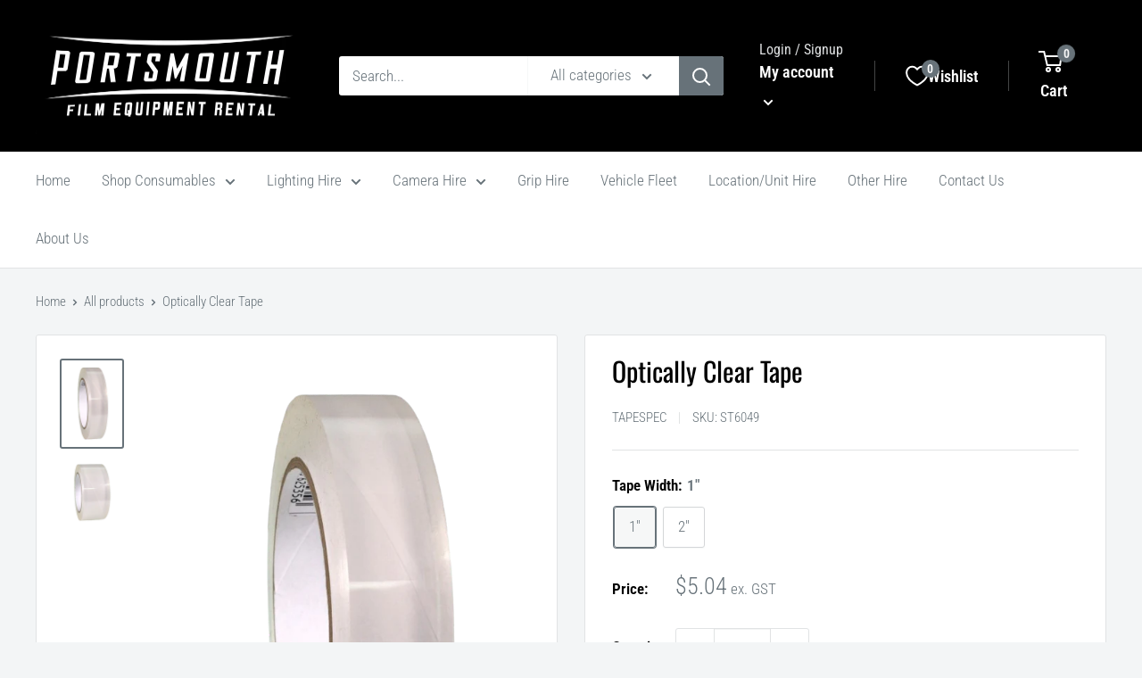

--- FILE ---
content_type: text/css
request_url: https://portsmouth.co.nz/cdn/shop/t/15/assets/custom.css?v=96835556251088653411746155426
body_size: -372
content:
@media screen and (max-width: 999px){.left-sticky .card__section{padding-top:40px}}@media screen and (min-width: 641px) and (max-width: 999px){.left-sticky .card--collapsed{margin-top:0!important}}@media screen and (min-width: 1000px){.left-sticky{position:absolute;top:0;left:0;width:calc(50% - 15px);height:100%}}.product-form__info-content{display:table-cell;width:100%}.GST-text{color:var(--accent-color);font-size:var(--base-text-font-size)}.GST-text--highlight{color:var(--product-on-sale-accent);font-size:var(--base-text-font-size)}
/*# sourceMappingURL=/cdn/shop/t/15/assets/custom.css.map?v=96835556251088653411746155426 */


--- FILE ---
content_type: text/javascript
request_url: https://portsmouth.co.nz/cdn/shop/t/15/assets/wishlist-king.js?v=176441955652184083441746591803
body_size: 44
content:
import{WishlistApp}from"https://cdn.jsdelivr.net/npm/@appmate/wishlist@4.21.1/wishlist-app.js";export const createApp=({settings,config,locale})=>{if(window.WishlistKing)return;const app=new WishlistApp({config,settings,locale,dependencies:["https://cdn.jsdelivr.net/npm/@appmate/wishlist@4.21.1/components/wishlist.css","//portsmouth.co.nz/cdn/shop/t/15/assets/wishlist-king-custom.css?v=170624801198072433971746155426","//portsmouth.co.nz/cdn/shop/t/15/assets/wishlist-king-components.js?v=29197143957158516621746155426"]});return initEvents(app),initComponents(app),app};const initComponents=({theme,routes})=>{theme.watch({selector:".header__action-item--cart"},target=>{target.insertBefore(theme.createComponent("wishlist-link",{wrap:{name:"div",props:{className:"header__action-item header__action-item--wishlist"}},props:{layout:"icon-text",alignment:"center",badgeLayout:"pill-text",badgeParentheses:!1,badgeHiddenIfEmpty:!1,badgeFloating:{position:{placement:"top-start",inset:!0},offset:{mainAxis:-2,alignmentAxis:17}}}}))}),theme.watch({selector:'.product-item__image-wrapper[href*="/products/"]'},target=>{target.insertAfter(theme.createComponent("wishlist-button",{dataset:{productHandle:theme.getProductHandle(target.element.href),variantId:theme.getVariantId(target.element.href)},props:{layout:"icon-only",alignment:"center",floating:{reference:target,position:{placement:"top-end",inset:!0},offset:0}}}))}),theme.watch({selector:".product-form__payment-container",pageType:["product"]},target=>{target.insertAfter(theme.createComponent("wishlist-button",{dataset:{productHandle:theme.getProductHandle(document.location.href),variantId:theme.getVariantId(document.location.href)},props:{layout:"icon-and-text",alignment:"left",fullWidth:!1,outline:!1}}))}),theme.watch({selector:"#wishlist-page"},target=>{target.replace(theme.createComponent("wishlist-page",{dataset:{wishlistId:theme.getWishlistId(window.location.pathname)}}))})},initEvents=app=>{app.events.subscribe("wk:wishlist:add-to-cart:success",event=>{window.location.href=app.routes.cartUrl}),app.events.subscribe("wk:wishlist:add-all-to-cart:success",event=>{window.location.href=app.routes.cartUrl}),app.events.subscribe("wk:wishlist:login-required",event=>{["wishlist:private:load"].includes(event.data.action)||(window.location.href=app.routes.accountLoginUrl)})};
//# sourceMappingURL=/cdn/shop/t/15/assets/wishlist-king.js.map?v=176441955652184083441746591803


--- FILE ---
content_type: text/javascript
request_url: https://portsmouth.co.nz/cdn/shop/t/15/assets/wishlist-king-components.js?v=29197143957158516621746155426
body_size: 3135
content:
import{html,repeat}from"https://cdn.jsdelivr.net/gh/lit/dist@2.6.0/all/lit-all.min.js";import{WishlistElement}from"https://cdn.jsdelivr.net/npm/@appmate/wishlist@4.21.1/wishlist-element.js";import{ProductFormController}from"https://cdn.jsdelivr.net/npm/@appmate/wishlist@4.21.1/controllers.js";import{Icon}from"https://cdn.jsdelivr.net/npm/@appmate/wishlist@4.21.1/components/icon.js";import"https://cdn.jsdelivr.net/npm/@appmate/wishlist@4.21.1/components/button.js";import"https://cdn.jsdelivr.net/npm/@appmate/wishlist@4.21.1/components/option-select.js";export class WishlistPage extends WishlistElement{getStateConfig(){return{wishlist:!0}}render(){if(this.wishlist)return html`
      <section class="wk-page">
        <div class="wk-header">
          <h1 class="wk-title">
            ${this.getTranslation("wishlist_page.title")}
          </h1>
          ${this.renderWishlistEmptyCallout()} ${this.renderLoginCallout()}
          ${this.renderControls()}
        </div>
        <div class="wk-body">${this.renderWishlistItems()}</div>
      </section>
    `}renderControls(){if(this.wishlist.items.length)return html`
      <div class="wk-controls">
        <wishlist-share
          data-wishlist-id="${this.wishlist.id}"
          layout="icon-and-text"
        ></wishlist-share>
        <wishlist-buy-all
          data-wishlist-id="${this.wishlist.id}"
          layout="icon-and-text"
        ></wishlist-buy-all>
      </div>
    `}renderWishlistEmptyCallout(){if(!this.wishlist.items.length)return html`
      <div class="wk-wishlist-empty-callout">
        <p>
          ${this.getTranslation("wishlist_page.wishlist_empty_callout_html")}
        </p>
      </div>
    `}renderLoginCallout(){if(!(this.app.customer||!this.wishlist.isMine||!this.wishlist.items.length))return html`
      <div class="wk-login-callout">
        <p>
          ${this.getTranslation("wishlist_page.login_callout_html",{login_url:this.app.routes.accountLoginUrl,register_url:this.app.routes.accountRegisterUrl})}
        </p>
      </div>
    `}renderWishlistItems(){if(!this.wishlist.items.length)return;const wishlistItems=this.wishlist.items.slice().reverse();return html`
      <div class="wk-grid">
        ${repeat(wishlistItems,wishlistItem=>wishlistItem.id,wishlistItem=>html`
            <wishlist-product-card
              data-wishlist-id=${this.wishlist.id}
              data-wishlist-item-id=${wishlistItem.id}
              .wishlistId=${this.wishlist.id}
              .isMine=${this.wishlist.isMine}
            ></wishlist-product-card>
          `)}
      </div>
    `}}customElements.define("wishlist-page",WishlistPage);export class WishlistProductCard extends WishlistElement{static get properties(){return{isMine:{type:Boolean},wishlistId:{type:String}}}constructor(){super(),this.form=new ProductFormController(this)}willUpdate(changedProperties){changedProperties.has("wishlistItem")&&this.form.setProduct({product:this.wishlistItem.product,selectedVariantId:this.wishlistItem.variantId,autoSelect:!1})}getStateConfig(){return{loading:"lazy",wishlistItem:!0}}getEventConfig(){return{"change .wk-form":async event=>{this.form.changeOption({input:event.target,autoSelect:!1}),this.form.selectedVariant&&this.isMine&&await this.app.updateWishlistItem({wishlistItemId:this.wishlistItem.id,changes:{variantId:this.form.selectedVariant.id}})},"submit .wk-form":async event=>{event.preventDefault(),await this.form.addToCart({wishlistId:this.wishlistId,wishlistItemId:this.wishlistItem.id})}}}render(){if(!this.wishlistItem.product.id)return html`
        <div class="wk-product-card">${this.renderLoadingState()}</div>
      `;if(this.wishlistItem.product.hidden)return html`
        <div class="wk-product-card">${this.renderUnavailableState()}</div>
      `;const product=this.wishlistItem.product,variant=this.form.selectedVariant;return html`
      <div class="wk-product-card">
        <a href=${this.getProductUrl(product,variant)} class="wk-image-link">
          <img
            class="wk-image"
            src=${this.getImageUrl(product,variant,{width:1e3,height:1e3})}
          />
        </a>
        <div class="wk-meta">
          <span class="wk-vendor">${product.vendor}</span>
          <a
            class="wk-product-title"
            href=${this.getProductUrl(product,variant)}
          >
            ${product.title}
          </a>
          <div class="wk-price">
            ${this.renderCurrentPrice({product,variant})}
            ${this.renderComparePrice({product,variant})}
          </div>
          ${this.renderUnitPrice({product,variant})}
        </div>
        ${this.renderProductForm({product,variant})} ${this.renderRemoveButton()}
        ${this.renderWishlistButton()}
      </div>
    `}renderCurrentPrice({product,variant}){if(this.isProductForSale(product)&&product.price!=0){if(variant){const sale=variant.price<variant.compare_at_price;return html`
        <span class="wk-current-price ${sale?"wk-sale":""}">
          ${this.renderMoney(variant.price)}
        </span>
      `}return product.price_min!==product.price_max?html`
        <span class="wk-current-price">
          ${this.getTranslation("wishlist_product.from_price_html",{price:this.formatMoney(product.price_min)})}
        </span>
      `:html`
      <span class="wk-current-price">
        ${this.renderMoney(product.price_min)}
      </span>
    `}}renderComparePrice({variant}){if(variant&&variant.price<variant.compare_at_price)return html`
        <span class="wk-compare-price">
          ${this.renderMoney(variant.compare_at_price)}
        </span>
      `}renderUnitPrice({variant}){if(!variant)return;const unitPrice=variant.unit_price_measurement;if(!unitPrice)return;const baseUnit=unitPrice.reference_value!=1?unitPrice.reference_value:unitPrice.reference_unit;return html`
      <div class="wk-unit-price">
        <span class="wk-unit-price-money"
          >${this.renderMoney(variant.unit_price)}</span
        >
        <span class="wk-unit-price-separator"> / </span>
        <span class="wk-unit-price-unit">${baseUnit}</span>
      </div>
    `}isProductForSale(product){return!product.tags.map(tag=>tag.toLowerCase()).includes("hide price")}renderProductForm({product,variant}){if(!this.isProductForSale(product))return html`
        <div class="wk-form">
          <a
            href=${product.url}
            class="wk-submit-button"
          >
            <span class="wk-submit-label">${this.getTranslation("wishlist_page.view_product")}</span>
          </a>
      </div>
      `;const getSubmitText=()=>!variant&&this.form.hasSelection?this.getTranslation("wishlist_product.unavailable"):variant?variant.available?this.getTranslation("wishlist_product.add_to_cart"):this.getTranslation("wishlist_product.sold_out"):this.getTranslation("wishlist_product.select_option",{name:this.form.optionsWithValues.find(option=>!option.selectedValue).name});return html`
      <form
        class="wk-form"
        method="post"
        action=${this.app.routes.cartAddUrl}
        data-wishlist-id=${this.wishlistId}
        data-wishlist-item-id=${this.wishlistItem.id}
      >
        <input
          name="id"
          value=${this.form.selectedVariant?this.form.selectedVariant.id:""}
          type="hidden"
        />
        <div class="wk-variants">${this.renderProductOptions()}</div>
        <div class="wk-quantity">
          <label class="wk-quantity-label">
            ${this.getTranslation("wishlist_product.quantity")}
          </label>
          <input
            class="wk-quantity-input"
            type="number"
            name="quantity"
            value="1"
            min="1"
          />
        </div>
        <button
          type="submit"
          class="wk-submit-button"
          data-wishlist-item-id=${this.wishlistItem.id}
          ?disabled=${!variant||!variant.available}
        >
          <span class="wk-submit-label">${getSubmitText()}</span>
          <wk-icon icon="spinner" class="wk-submit-spinner"></wk-icon>
        </button>
      </form>
    `}renderProductOptions(){if(!this.form.hasOnlyDefaultVariant)return html`
      ${this.form.optionsWithValues.map(option=>html`
            <wk-option-select
              id=${`${this.wishlistItem.id}-${option.name}`}
              .option=${option}
              .defaultText=${this.getTranslation("wishlist_product.select_option",option)}
            ></wk-option-select>
          `)}
    `}renderLoadingState(){return html`
      <div class="wk-image">
          <wk-icon icon="spinner" class="wk-loading-spinner"></wk-icon>
        </div>  
      </div>
    `}renderUnavailableState(){return html`
      <div class="wk-image-link">
        <img
          class="wk-image"
          src=${this.getImageUrl(null,null,{width:1e3,height:1e3})}
        />
      </div>
      <div class="wk-meta">
        <span class="wk-vendor">&nbsp;</span>
        <span class="wk-product-title">
          ${this.getTranslation("wishlist_page.product_removed_html")}
        </span>
      </div>
      ${this.renderRemoveButton()}
    `}renderRemoveButton(){if(!this.isMine)return;const floatSettings={reference:this,position:{placement:"top-end",inset:!0}};return html`
      <remove-button
        data-wishlist-item-id=${this.wishlistItem.id}
        layout="icon-only"
        .floating=${floatSettings}
      ></remove-button>
    `}renderWishlistButton(){if(!this.isMine)return html`
      <wishlist-button
        data-product-id=${this.form.productId}
        data-variant-id=${this.form.selectedVariantId}
        layout="icon-only"
        floating='{"reference": "#{{ container_id }} .wk-image", "position": {"placement": "top-end", "inset": true}}'
      ></wishlist-button>
    `}}customElements.define("wishlist-product-card",WishlistProductCard);export class WishlistButton extends WishlistElement{static get properties(){return{layout:{type:String,reflect:!0},alignment:{type:String,reflect:!0},outline:{type:Boolean,reflect:!0},fullWidth:{type:Boolean,reflect:!0},floating:{type:Object,reflect:!0}}}getStateConfig(){return{productInfo:!0}}getEventConfig(){return{"click wk-button":this.handleClick}}handleClick(){return this.productInfo.inWishlist?this.app.removeWishlistItem(this.productInfo):this.app.addWishlistItem(this.productInfo)}render(){if(!this.productInfo)return;const inWishlist=this.productInfo.inWishlist,text=this.getTranslation(inWishlist?"wishlist_buttons.product_in_wishlist":"wishlist_buttons.add_product"),hint=this.getTranslation(inWishlist?"wishlist_buttons.remove_product":"wishlist_buttons.add_product");return html`
      <wk-button
        .text=${text}
        .hint=${hint}
        .selected=${inWishlist}
        .layout=${this.layout}
        .alignment=${this.alignment}
        .outline=${this.outline}
        .fullWidth=${this.fullWidth}
        .floating=${this.floating}
        .icon=${"wishlist"}
      ></wk-button>
    `}}customElements.define("wishlist-button",WishlistButton);export class RemoveButton extends WishlistElement{static get properties(){return{layout:{type:String},alignment:{type:String},outline:{type:Boolean},fullWidth:{type:Boolean},floating:{type:Object}}}getEventConfig(){return{"click .wk-button":this.handleClick}}handleClick(){return this.app.removeWishlistItem({wishlistItemId:this.dataset.wishlistItemId})}render(){const text=this.getTranslation("wishlist_page.remove_product"),hint=this.getTranslation("wishlist_page.remove_product");return html`
      <wk-button
        .text=${text}
        .hint=${hint}
        .layout=${this.layout}
        .alignment=${this.alignment}
        .outline=${this.outline}
        .fullWidth=${this.fullWidth}
        .floating=${this.floating}
        .icon=${"remove"}
      ></wk-button>
    `}}customElements.define("remove-button",RemoveButton);export class WishlistLink extends WishlistElement{static get properties(){return{layout:{type:String},alignment:{type:String},outline:{type:Boolean},fullWidth:{type:Boolean},floating:{type:Object},badgeLayout:{type:String},badgeParentheses:{type:Boolean},badgeHidden:{type:Boolean},badgeHiddenIfEmpty:{type:Boolean},badgeFloating:{type:Object}}}getStateConfig(){return{wishlist:!0}}getWishlistUrl(){return this.app.settings.loginRequired?this.app.routes.accountLoginUrl:this.app.routes.wishlistUrl}render(){const numItems=this.wishlist?this.wishlist.numItems:0,wishlistUrl=this.getWishlistUrl(),text=this.getTranslation("wishlist_buttons.wishlist"),hint=this.getTranslation("wishlist_buttons.view_wishlist");return html`
      <wk-button
        .href=${wishlistUrl}
        .text=${text}
        .hint=${hint}
        .selected=${numItems>0}
        .layout=${this.layout}
        .alignment=${this.alignment}
        .outline=${this.outline}
        .fullWidth=${this.fullWidth}
        .floating=${this.floating}
        .icon=${"wishlist"}
        .badgeText=${numItems}
        .badgeLayout=${this.badgeLayout}
        .badgeParentheses=${this.badgeParentheses}
        .badgeHidden=${this.badgeHidden}
        .badgeHiddenIfEmpty=${this.badgeHiddenIfEmpty}
        .badgeFloating=${this.badgeFloating}
      ></wk-button>
    `}}customElements.define("wishlist-link",WishlistLink);export class WishlistShare extends WishlistElement{static get properties(){return{layout:{type:String},alignment:{type:String},floating:{type:Object},linkCopied:{type:Boolean,state:!0}}}getStateConfig(){return{wishlist:!0}}getEventConfig(){return{"click wk-button":this.handleClick}}async handleClick(){const{clipboard}=await this.app.shareWishlist({wishlistId:this.wishlist.publicId,title:this.getTranslation("wishlist_share.share_title"),text:this.getTranslation("wishlist_share.share_message")});clipboard&&(this.linkCopied=!0,await new Promise(resolve=>setTimeout(resolve,2e3)),this.linkCopied=!1)}render(){const text=this.getTranslation(this.linkCopied?"wishlist_share.link_copied":"wishlist_share.button_label");return html`
      <wk-button
        .text=${text}
        .hint=${text}
        .layout=${this.layout}
        .alignment=${this.alignment}
        .floating=${this.floating}
        .icon="${"share"}"
      ></wk-button>
    `}}customElements.define("wishlist-share",WishlistShare);export class WishlistBuyAll extends WishlistElement{static get properties(){return{layout:{type:String},alignment:{type:String},floating:{type:Object}}}getStateConfig(){return{wishlist:!0}}getEventConfig(){return{"click wk-button":this.handleClick}}async handleClick(){await this.app.addAllToCart({wishlistId:this.wishlist.id})}render(){const text=this.getTranslation("wishlist_page.add_all_to_cart");return html`
      <wk-button
        .text=${text}
        .hint=${text}
        .layout=${this.layout}
        .alignment=${this.alignment}
        .floating=${this.floating}
        .icon="${"buy"}"
      ></wk-button>
    `}}customElements.define("wishlist-buy-all",WishlistBuyAll);export class WishlistSaveForLater extends WishlistElement{static get properties(){return{layout:{type:String},alignment:{type:String},outline:{type:Boolean},fullWidth:{type:Boolean},floating:{type:Object}}}getStateConfig(){return{productInfo:!0}}getEventConfig(){return{"click wk-button":this.handleClick}}async handleClick(){this.productInfo.inWishlist||await this.app.addWishlistItem(this.productInfo).then(()=>{this.app.events.publish({name:"wk:cart:save-for-later:success",data:{trigger:this}})}).catch(()=>{this.app.events.publish({name:"wk:cart:save-for-later:error",data:{trigger:this}})})}render(){const inWishlist=this.productInfo&&this.productInfo.inWishlist,text=this.getTranslation(inWishlist?"wishlist_buttons.product_in_wishlist":"wishlist_buttons.save_for_later"),hint=this.getTranslation(inWishlist?"wishlist_buttons.product_in_wishlist":"wishlist_buttons.save_for_later");return html`
      <wk-button
        .text=${text}
        .hint=${hint}
        .selected=${inWishlist}
        .disabled=${inWishlist}
        .layout=${this.layout}
        .alignment=${this.alignment}
        .outline=${this.outline}
        .fullWidth=${this.fullWidth}
        .floating=${this.floating}
        .icon=${"wishlist"}
      ></wk-button>
    `}}customElements.define("wishlist-save-for-later",WishlistSaveForLater),Icon.addIcons({wishlist:`
    <svg viewBox="0 0 64 64">
      <path d="M32.012,59.616c-1.119-.521-2.365-1.141-3.707-1.859a79.264,79.264,0,0,1-11.694-7.614C6.316,42,.266,32.6.254,22.076,0.244,12.358,7.871,4.506,17.232,4.5a16.661,16.661,0,0,1,11.891,4.99l2.837,2.889,2.827-2.9a16.639,16.639,0,0,1,11.874-5.02h0c9.368-.01,17.008,7.815,17.021,17.539,0.015,10.533-6.022,19.96-16.312,28.128a79.314,79.314,0,0,1-11.661,7.63C34.369,58.472,33.127,59.094,32.012,59.616Z"/>
    </svg>
  `,remove:`
    <svg viewBox="0 0 64 64">
      <path d="M0.309,0.309a0.9,0.9,0,0,1,1.268,0L63.691,62.423a0.9,0.9,0,0,1-1.268,1.268L0.309,1.577A0.9,0.9,0,0,1,.309.309Z"/>
      <path d="M63.691,0.309a0.9,0.9,0,0,1,0,1.268L1.577,63.691A0.9,0.9,0,0,1,.309,62.423L62.423,0.309A0.9,0.9,0,0,1,63.691.309Z"/>
    </svg>
  `,share:`
    <svg viewBox="0 0 24 24">
      <path d="M20 13v6a2 2 0 01-2 2H6a2 2 0 01-2-2v-6M12 15V3m0 0L8.5 6.5M12 3l3.5 3.5" fill="none" stroke-linecap="round" stroke-linejoin="round"></path>
    </svg>
  `,buy:`
    <svg viewBox="0 0 24 24">
      <path d="M19.26 9.696l1.385 9A2 2 0 0118.67 21H5.33a2 2 0 01-1.977-2.304l1.385-9A2 2 0 016.716 8h10.568a2 2 0 011.977 1.696zM14 5a2 2 0 10-4 0" fill="none" stroke-linecap="round" stroke-linejoin="round"></path>
    </svg>
  `,spinner:`
    <svg class="wk-spinner-svg" viewBox="0 0 66 66">
      <circle class="wk-spinner-circle" fill="none" stroke-width="6" cx="33" cy="33" r="30"></circle>
    </svg>
  `});
//# sourceMappingURL=/cdn/shop/t/15/assets/wishlist-king-components.js.map?v=29197143957158516621746155426
